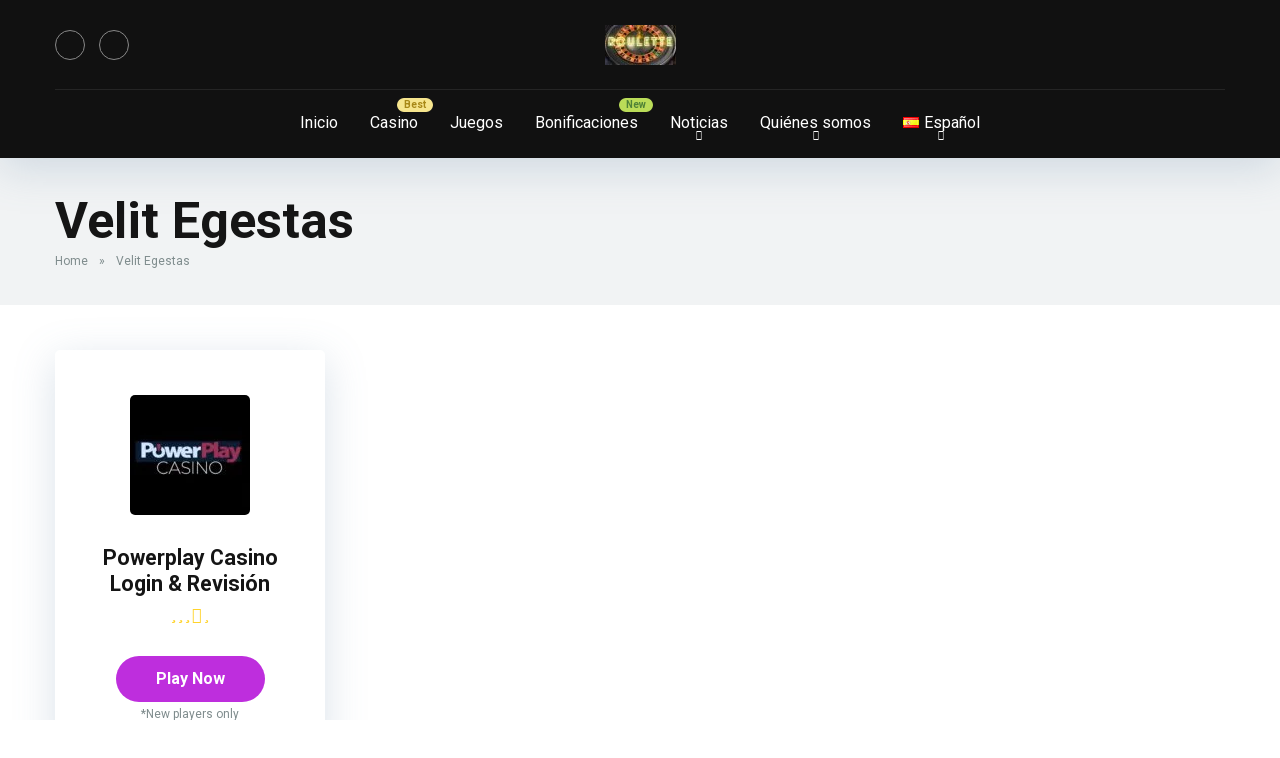

--- FILE ---
content_type: text/html; charset=UTF-8
request_url: https://roulette-roulette.net/es/software/velit-egestas
body_size: 23528
content:
                                                                                                                                                                                                                                                                                                                                                                                                                                                                                                                                                                                                                                                                                                                                                                                                                                                                                  <!DOCTYPE html>
<html lang="es-ES">
<head>
    <meta charset="UTF-8" />
    <meta http-equiv="X-UA-Compatible" content="IE=edge" />
    <meta name="viewport" id="viewport" content="width=device-width, initial-scale=1.0, maximum-scale=5.0, minimum-scale=1.0, user-scalable=yes" />
		<script type="text/javascript">function theChampLoadEvent(e){var t=window.onload;if(typeof window.onload!="function"){window.onload=e}else{window.onload=function(){t();e()}}}</script>
		<script type="text/javascript">var theChampDefaultLang = 'es_ES', theChampCloseIconPath = 'https://roulette-roulette.net/wp-content/plugins/super-socializer/images/close.png';</script>
		<script>var theChampSiteUrl = 'https://roulette-roulette.net', theChampVerified = 0, theChampEmailPopup = 0, heateorSsMoreSharePopupSearchText = 'Search';</script>
			<script> var theChampFBKey = '', theChampFBLang = 'en_US', theChampFbLikeMycred = 0, theChampSsga = 0, theChampCommentNotification = 0, theChampHeateorFcmRecentComments = 0, theChampFbIosLogin = 0; </script>
				<script> var theChampSharingAjaxUrl = 'https://roulette-roulette.net/wp-admin/admin-ajax.php', heateorSsFbMessengerAPI = 'https://www.facebook.com/dialog/send?app_id=595489497242932&display=popup&link=%encoded_post_url%&redirect_uri=%encoded_post_url%',heateorSsWhatsappShareAPI = 'web', heateorSsUrlCountFetched = [], heateorSsSharesText = 'Shares', heateorSsShareText = 'Share', theChampPluginIconPath = 'https://roulette-roulette.net/wp-content/plugins/super-socializer/images/logo.png', theChampSaveSharesLocally = 0, theChampHorizontalSharingCountEnable = 0, theChampVerticalSharingCountEnable = 0, theChampSharingOffset = -10, theChampCounterOffset = -10, theChampMobileStickySharingEnabled = 0, heateorSsCopyLinkMessage = "Link copied.";
		var heateorSsHorSharingShortUrl = "https://roulette-roulette.net/es/casino/powerplay-casino-login-revision";var heateorSsVerticalSharingShortUrl = "https://roulette-roulette.net/es/casino/powerplay-casino-login-revision";		</script>
			<style type="text/css">
						.the_champ_button_instagram span.the_champ_svg,a.the_champ_instagram span.the_champ_svg{background:radial-gradient(circle at 30% 107%,#fdf497 0,#fdf497 5%,#fd5949 45%,#d6249f 60%,#285aeb 90%)}
					.the_champ_horizontal_sharing .the_champ_svg,.heateor_ss_standard_follow_icons_container .the_champ_svg{
					color: #fff;
				border-width: 0px;
		border-style: solid;
		border-color: transparent;
	}
		.the_champ_horizontal_sharing .theChampTCBackground{
		color:#666;
	}
		.the_champ_horizontal_sharing span.the_champ_svg:hover,.heateor_ss_standard_follow_icons_container span.the_champ_svg:hover{
				border-color: transparent;
	}
		.the_champ_vertical_sharing span.the_champ_svg,.heateor_ss_floating_follow_icons_container span.the_champ_svg{
					color: #fff;
				border-width: 0px;
		border-style: solid;
		border-color: transparent;
	}
		.the_champ_vertical_sharing .theChampTCBackground{
		color:#666;
	}
		.the_champ_vertical_sharing span.the_champ_svg:hover,.heateor_ss_floating_follow_icons_container span.the_champ_svg:hover{
						border-color: transparent;
		}
	@media screen and (max-width:783px){.the_champ_vertical_sharing{display:none!important}}</style>
	<meta name='robots' content='index, follow, max-image-preview:large, max-snippet:-1, max-video-preview:-1' />
<link rel="alternate" href="https://roulette-roulette.net/fr/software/velit-egestas" hreflang="fr" />
<link rel="alternate" href="https://roulette-roulette.net/pt/software/velit-egestas" hreflang="pt" />
<link rel="alternate" href="https://roulette-roulette.net/de/software/velit-egestas" hreflang="de" />
<link rel="alternate" href="https://roulette-roulette.net/es/software/velit-egestas" hreflang="es" />
<link rel="alternate" href="https://roulette-roulette.net/pl/software/velit-egestas" hreflang="pl" />

	<!-- This site is optimized with the Yoast SEO plugin v23.2 - https://yoast.com/wordpress/plugins/seo/ -->
	<title>Velit Egestas Archives - Casinos Sites Review</title>
	<link rel="canonical" href="https://roulette-roulette.net/es/software/velit-egestas" />
	<meta property="og:locale" content="es_ES" />
	<meta property="og:locale:alternate" content="fr_FR" />
	<meta property="og:locale:alternate" content="pt_BR" />
	<meta property="og:locale:alternate" content="de_DE" />
	<meta property="og:locale:alternate" content="pl_PL" />
	<meta property="og:type" content="article" />
	<meta property="og:title" content="Velit Egestas Archives - Casinos Sites Review" />
	<meta property="og:description" content="Sed sed sem nec ipsum feugiat posuere quis ut sem. Curabitur tempor, nisl ac egestas fermentum, urna nulla placerat velit, a bibendum lorem sapien at enim. Vivamus fringilla sollicitudin urna quis maximus. Quisque quis rhoncus est, vitae euismod metus. Suspendisse potenti. Class aptent taciti sociosqu ad litora torquent per conubia nostra, per inceptos himenaeos. Cras scelerisque turpis et nibh cursus porttitor. Aliquam gravida elit erat, et hendrerit sapien sodales porta. Proin vel imperdiet felis. Curabitur at molestie mauris. Sed augue mauris, accumsan nec feugiat tempor, volutpat id dui. Aenean commodo elit erat, aliquet rhoncus orci ultricies quis. Proin congue pharetra lorem, eu volutpat arcu iaculis vitae. Proin maximus leo sed risus interdum, a varius ligula pharetra. Fusce sollicitudin, risus nec porta ultrices, est elit ultrices massa, eget dictum augue lectus non tortor. Nulla nec ex eget velit egestas cursus at in est. Aenean feugiat fringilla scelerisque. Quisque porttitor vel metus at porta. Morbi at risus sit amet dolor vulputate volutpat vel quis elit. Cras sed eros felis. Mauris et vulputate nulla." />
	<meta property="og:url" content="https://roulette-roulette.net/es/software/velit-egestas" />
	<meta property="og:site_name" content="Casinos Sites Review" />
	<meta property="og:image" content="https://roulette-roulette.net/wp-content/uploads/2022/11/1.jpg" />
	<meta property="og:image:width" content="1080" />
	<meta property="og:image:height" content="1080" />
	<meta property="og:image:type" content="image/jpeg" />
	<meta name="twitter:card" content="summary_large_image" />
	<script type="application/ld+json" class="yoast-schema-graph">{"@context":"https://schema.org","@graph":[{"@type":"CollectionPage","@id":"https://roulette-roulette.net/es/software/velit-egestas","url":"https://roulette-roulette.net/es/software/velit-egestas","name":"Velit Egestas Archives - Casinos Sites Review","isPartOf":{"@id":"https://roulette-roulette.net/es/top-10-casino-ruleta-en-linea-por-dinero-real-en-canada/#website"},"primaryImageOfPage":{"@id":"https://roulette-roulette.net/es/software/velit-egestas#primaryimage"},"image":{"@id":"https://roulette-roulette.net/es/software/velit-egestas#primaryimage"},"thumbnailUrl":"https://roulette-roulette.net/wp-content/uploads/2022/11/photo_2023-12-19_20-10-05.jpg","breadcrumb":{"@id":"https://roulette-roulette.net/es/software/velit-egestas#breadcrumb"},"inLanguage":"es"},{"@type":"ImageObject","inLanguage":"es","@id":"https://roulette-roulette.net/es/software/velit-egestas#primaryimage","url":"https://roulette-roulette.net/wp-content/uploads/2022/11/photo_2023-12-19_20-10-05.jpg","contentUrl":"https://roulette-roulette.net/wp-content/uploads/2022/11/photo_2023-12-19_20-10-05.jpg","width":600,"height":600,"caption":"PowerPlay Review"},{"@type":"BreadcrumbList","@id":"https://roulette-roulette.net/es/software/velit-egestas#breadcrumb","itemListElement":[{"@type":"ListItem","position":1,"name":"Home","item":"https://roulette-roulette.net/es/top-10-casino-ruleta-en-linea-por-dinero-real-en-canada"},{"@type":"ListItem","position":2,"name":"Velit Egestas"}]},{"@type":"WebSite","@id":"https://roulette-roulette.net/es/top-10-casino-ruleta-en-linea-por-dinero-real-en-canada/#website","url":"https://roulette-roulette.net/es/top-10-casino-ruleta-en-linea-por-dinero-real-en-canada/","name":"Objective Online Casino Reviews: Our Tips","description":"Roulette-Roulette","publisher":{"@id":"https://roulette-roulette.net/es/top-10-casino-ruleta-en-linea-por-dinero-real-en-canada/#/schema/person/b784662dfcd4cba5f8bb528b733fc701"},"alternateName":"Your Trusted Guide to the World of Online Casinos: Our Reviews","potentialAction":[{"@type":"SearchAction","target":{"@type":"EntryPoint","urlTemplate":"https://roulette-roulette.net/es/top-10-casino-ruleta-en-linea-por-dinero-real-en-canada/?s={search_term_string}"},"query-input":"required name=search_term_string"}],"inLanguage":"es"},{"@type":["Person","Organization"],"@id":"https://roulette-roulette.net/es/top-10-casino-ruleta-en-linea-por-dinero-real-en-canada/#/schema/person/b784662dfcd4cba5f8bb528b733fc701","name":"Harry Keroux","image":{"@type":"ImageObject","inLanguage":"es","@id":"https://roulette-roulette.net/es/top-10-casino-ruleta-en-linea-por-dinero-real-en-canada/#/schema/person/image/","url":"https://roulette-roulette.net/wp-content/uploads/2023/10/Harry-Kerroux.jpeg","contentUrl":"https://roulette-roulette.net/wp-content/uploads/2023/10/Harry-Kerroux.jpeg","width":600,"height":600,"caption":"Harry Keroux"},"logo":{"@id":"https://roulette-roulette.net/es/top-10-casino-ruleta-en-linea-por-dinero-real-en-canada/#/schema/person/image/"},"sameAs":["http://roulette-roulette.net","https://www.linkedin.com/in/harry-keroux-a1a294291/"]}]}</script>
	<!-- / Yoast SEO plugin. -->


<link rel='dns-prefetch' href='//kit.fontawesome.com' />
<link rel='dns-prefetch' href='//fonts.googleapis.com' />
<link rel="alternate" type="application/rss+xml" title="Casinos Sites Review &raquo; Feed" href="https://roulette-roulette.net/es/feed" />
<link rel="alternate" type="application/rss+xml" title="Casinos Sites Review &raquo; Feed de los comentarios" href="https://roulette-roulette.net/es/comments/feed" />
<link rel="alternate" type="application/rss+xml" title="Casinos Sites Review &raquo; Velit Egestas Software Feed" href="https://roulette-roulette.net/es/software/velit-egestas/feed" />
<script type="text/javascript">
/* <![CDATA[ */
window._wpemojiSettings = {"baseUrl":"https:\/\/s.w.org\/images\/core\/emoji\/15.0.3\/72x72\/","ext":".png","svgUrl":"https:\/\/s.w.org\/images\/core\/emoji\/15.0.3\/svg\/","svgExt":".svg","source":{"concatemoji":"https:\/\/roulette-roulette.net\/wp-includes\/js\/wp-emoji-release.min.js?ver=6.5.7"}};
/*! This file is auto-generated */
!function(i,n){var o,s,e;function c(e){try{var t={supportTests:e,timestamp:(new Date).valueOf()};sessionStorage.setItem(o,JSON.stringify(t))}catch(e){}}function p(e,t,n){e.clearRect(0,0,e.canvas.width,e.canvas.height),e.fillText(t,0,0);var t=new Uint32Array(e.getImageData(0,0,e.canvas.width,e.canvas.height).data),r=(e.clearRect(0,0,e.canvas.width,e.canvas.height),e.fillText(n,0,0),new Uint32Array(e.getImageData(0,0,e.canvas.width,e.canvas.height).data));return t.every(function(e,t){return e===r[t]})}function u(e,t,n){switch(t){case"flag":return n(e,"\ud83c\udff3\ufe0f\u200d\u26a7\ufe0f","\ud83c\udff3\ufe0f\u200b\u26a7\ufe0f")?!1:!n(e,"\ud83c\uddfa\ud83c\uddf3","\ud83c\uddfa\u200b\ud83c\uddf3")&&!n(e,"\ud83c\udff4\udb40\udc67\udb40\udc62\udb40\udc65\udb40\udc6e\udb40\udc67\udb40\udc7f","\ud83c\udff4\u200b\udb40\udc67\u200b\udb40\udc62\u200b\udb40\udc65\u200b\udb40\udc6e\u200b\udb40\udc67\u200b\udb40\udc7f");case"emoji":return!n(e,"\ud83d\udc26\u200d\u2b1b","\ud83d\udc26\u200b\u2b1b")}return!1}function f(e,t,n){var r="undefined"!=typeof WorkerGlobalScope&&self instanceof WorkerGlobalScope?new OffscreenCanvas(300,150):i.createElement("canvas"),a=r.getContext("2d",{willReadFrequently:!0}),o=(a.textBaseline="top",a.font="600 32px Arial",{});return e.forEach(function(e){o[e]=t(a,e,n)}),o}function t(e){var t=i.createElement("script");t.src=e,t.defer=!0,i.head.appendChild(t)}"undefined"!=typeof Promise&&(o="wpEmojiSettingsSupports",s=["flag","emoji"],n.supports={everything:!0,everythingExceptFlag:!0},e=new Promise(function(e){i.addEventListener("DOMContentLoaded",e,{once:!0})}),new Promise(function(t){var n=function(){try{var e=JSON.parse(sessionStorage.getItem(o));if("object"==typeof e&&"number"==typeof e.timestamp&&(new Date).valueOf()<e.timestamp+604800&&"object"==typeof e.supportTests)return e.supportTests}catch(e){}return null}();if(!n){if("undefined"!=typeof Worker&&"undefined"!=typeof OffscreenCanvas&&"undefined"!=typeof URL&&URL.createObjectURL&&"undefined"!=typeof Blob)try{var e="postMessage("+f.toString()+"("+[JSON.stringify(s),u.toString(),p.toString()].join(",")+"));",r=new Blob([e],{type:"text/javascript"}),a=new Worker(URL.createObjectURL(r),{name:"wpTestEmojiSupports"});return void(a.onmessage=function(e){c(n=e.data),a.terminate(),t(n)})}catch(e){}c(n=f(s,u,p))}t(n)}).then(function(e){for(var t in e)n.supports[t]=e[t],n.supports.everything=n.supports.everything&&n.supports[t],"flag"!==t&&(n.supports.everythingExceptFlag=n.supports.everythingExceptFlag&&n.supports[t]);n.supports.everythingExceptFlag=n.supports.everythingExceptFlag&&!n.supports.flag,n.DOMReady=!1,n.readyCallback=function(){n.DOMReady=!0}}).then(function(){return e}).then(function(){var e;n.supports.everything||(n.readyCallback(),(e=n.source||{}).concatemoji?t(e.concatemoji):e.wpemoji&&e.twemoji&&(t(e.twemoji),t(e.wpemoji)))}))}((window,document),window._wpemojiSettings);
/* ]]> */
</script>

<style id='wp-emoji-styles-inline-css' type='text/css'>

	img.wp-smiley, img.emoji {
		display: inline !important;
		border: none !important;
		box-shadow: none !important;
		height: 1em !important;
		width: 1em !important;
		margin: 0 0.07em !important;
		vertical-align: -0.1em !important;
		background: none !important;
		padding: 0 !important;
	}
</style>
<link rel='stylesheet' id='wp-block-library-css' href='https://roulette-roulette.net/wp-includes/css/dist/block-library/style.min.css?ver=6.5.7' type='text/css' media='all' />
<style id='classic-theme-styles-inline-css' type='text/css'>
/*! This file is auto-generated */
.wp-block-button__link{color:#fff;background-color:#32373c;border-radius:9999px;box-shadow:none;text-decoration:none;padding:calc(.667em + 2px) calc(1.333em + 2px);font-size:1.125em}.wp-block-file__button{background:#32373c;color:#fff;text-decoration:none}
</style>
<style id='global-styles-inline-css' type='text/css'>
body{--wp--preset--color--black: #000000;--wp--preset--color--cyan-bluish-gray: #abb8c3;--wp--preset--color--white: #ffffff;--wp--preset--color--pale-pink: #f78da7;--wp--preset--color--vivid-red: #cf2e2e;--wp--preset--color--luminous-vivid-orange: #ff6900;--wp--preset--color--luminous-vivid-amber: #fcb900;--wp--preset--color--light-green-cyan: #7bdcb5;--wp--preset--color--vivid-green-cyan: #00d084;--wp--preset--color--pale-cyan-blue: #8ed1fc;--wp--preset--color--vivid-cyan-blue: #0693e3;--wp--preset--color--vivid-purple: #9b51e0;--wp--preset--color--mercury-main: #be2edd;--wp--preset--color--mercury-second: #ff2453;--wp--preset--color--mercury-white: #fff;--wp--preset--color--mercury-gray: #263238;--wp--preset--color--mercury-emerald: #2edd6c;--wp--preset--color--mercury-alizarin: #e74c3c;--wp--preset--color--mercury-wisteria: #8e44ad;--wp--preset--color--mercury-peter-river: #3498db;--wp--preset--color--mercury-clouds: #ecf0f1;--wp--preset--gradient--vivid-cyan-blue-to-vivid-purple: linear-gradient(135deg,rgba(6,147,227,1) 0%,rgb(155,81,224) 100%);--wp--preset--gradient--light-green-cyan-to-vivid-green-cyan: linear-gradient(135deg,rgb(122,220,180) 0%,rgb(0,208,130) 100%);--wp--preset--gradient--luminous-vivid-amber-to-luminous-vivid-orange: linear-gradient(135deg,rgba(252,185,0,1) 0%,rgba(255,105,0,1) 100%);--wp--preset--gradient--luminous-vivid-orange-to-vivid-red: linear-gradient(135deg,rgba(255,105,0,1) 0%,rgb(207,46,46) 100%);--wp--preset--gradient--very-light-gray-to-cyan-bluish-gray: linear-gradient(135deg,rgb(238,238,238) 0%,rgb(169,184,195) 100%);--wp--preset--gradient--cool-to-warm-spectrum: linear-gradient(135deg,rgb(74,234,220) 0%,rgb(151,120,209) 20%,rgb(207,42,186) 40%,rgb(238,44,130) 60%,rgb(251,105,98) 80%,rgb(254,248,76) 100%);--wp--preset--gradient--blush-light-purple: linear-gradient(135deg,rgb(255,206,236) 0%,rgb(152,150,240) 100%);--wp--preset--gradient--blush-bordeaux: linear-gradient(135deg,rgb(254,205,165) 0%,rgb(254,45,45) 50%,rgb(107,0,62) 100%);--wp--preset--gradient--luminous-dusk: linear-gradient(135deg,rgb(255,203,112) 0%,rgb(199,81,192) 50%,rgb(65,88,208) 100%);--wp--preset--gradient--pale-ocean: linear-gradient(135deg,rgb(255,245,203) 0%,rgb(182,227,212) 50%,rgb(51,167,181) 100%);--wp--preset--gradient--electric-grass: linear-gradient(135deg,rgb(202,248,128) 0%,rgb(113,206,126) 100%);--wp--preset--gradient--midnight: linear-gradient(135deg,rgb(2,3,129) 0%,rgb(40,116,252) 100%);--wp--preset--font-size--small: 13px;--wp--preset--font-size--medium: 20px;--wp--preset--font-size--large: 36px;--wp--preset--font-size--x-large: 42px;--wp--preset--spacing--20: 0.44rem;--wp--preset--spacing--30: 0.67rem;--wp--preset--spacing--40: 1rem;--wp--preset--spacing--50: 1.5rem;--wp--preset--spacing--60: 2.25rem;--wp--preset--spacing--70: 3.38rem;--wp--preset--spacing--80: 5.06rem;--wp--preset--shadow--natural: 6px 6px 9px rgba(0, 0, 0, 0.2);--wp--preset--shadow--deep: 12px 12px 50px rgba(0, 0, 0, 0.4);--wp--preset--shadow--sharp: 6px 6px 0px rgba(0, 0, 0, 0.2);--wp--preset--shadow--outlined: 6px 6px 0px -3px rgba(255, 255, 255, 1), 6px 6px rgba(0, 0, 0, 1);--wp--preset--shadow--crisp: 6px 6px 0px rgba(0, 0, 0, 1);}:where(.is-layout-flex){gap: 0.5em;}:where(.is-layout-grid){gap: 0.5em;}body .is-layout-flex{display: flex;}body .is-layout-flex{flex-wrap: wrap;align-items: center;}body .is-layout-flex > *{margin: 0;}body .is-layout-grid{display: grid;}body .is-layout-grid > *{margin: 0;}:where(.wp-block-columns.is-layout-flex){gap: 2em;}:where(.wp-block-columns.is-layout-grid){gap: 2em;}:where(.wp-block-post-template.is-layout-flex){gap: 1.25em;}:where(.wp-block-post-template.is-layout-grid){gap: 1.25em;}.has-black-color{color: var(--wp--preset--color--black) !important;}.has-cyan-bluish-gray-color{color: var(--wp--preset--color--cyan-bluish-gray) !important;}.has-white-color{color: var(--wp--preset--color--white) !important;}.has-pale-pink-color{color: var(--wp--preset--color--pale-pink) !important;}.has-vivid-red-color{color: var(--wp--preset--color--vivid-red) !important;}.has-luminous-vivid-orange-color{color: var(--wp--preset--color--luminous-vivid-orange) !important;}.has-luminous-vivid-amber-color{color: var(--wp--preset--color--luminous-vivid-amber) !important;}.has-light-green-cyan-color{color: var(--wp--preset--color--light-green-cyan) !important;}.has-vivid-green-cyan-color{color: var(--wp--preset--color--vivid-green-cyan) !important;}.has-pale-cyan-blue-color{color: var(--wp--preset--color--pale-cyan-blue) !important;}.has-vivid-cyan-blue-color{color: var(--wp--preset--color--vivid-cyan-blue) !important;}.has-vivid-purple-color{color: var(--wp--preset--color--vivid-purple) !important;}.has-black-background-color{background-color: var(--wp--preset--color--black) !important;}.has-cyan-bluish-gray-background-color{background-color: var(--wp--preset--color--cyan-bluish-gray) !important;}.has-white-background-color{background-color: var(--wp--preset--color--white) !important;}.has-pale-pink-background-color{background-color: var(--wp--preset--color--pale-pink) !important;}.has-vivid-red-background-color{background-color: var(--wp--preset--color--vivid-red) !important;}.has-luminous-vivid-orange-background-color{background-color: var(--wp--preset--color--luminous-vivid-orange) !important;}.has-luminous-vivid-amber-background-color{background-color: var(--wp--preset--color--luminous-vivid-amber) !important;}.has-light-green-cyan-background-color{background-color: var(--wp--preset--color--light-green-cyan) !important;}.has-vivid-green-cyan-background-color{background-color: var(--wp--preset--color--vivid-green-cyan) !important;}.has-pale-cyan-blue-background-color{background-color: var(--wp--preset--color--pale-cyan-blue) !important;}.has-vivid-cyan-blue-background-color{background-color: var(--wp--preset--color--vivid-cyan-blue) !important;}.has-vivid-purple-background-color{background-color: var(--wp--preset--color--vivid-purple) !important;}.has-black-border-color{border-color: var(--wp--preset--color--black) !important;}.has-cyan-bluish-gray-border-color{border-color: var(--wp--preset--color--cyan-bluish-gray) !important;}.has-white-border-color{border-color: var(--wp--preset--color--white) !important;}.has-pale-pink-border-color{border-color: var(--wp--preset--color--pale-pink) !important;}.has-vivid-red-border-color{border-color: var(--wp--preset--color--vivid-red) !important;}.has-luminous-vivid-orange-border-color{border-color: var(--wp--preset--color--luminous-vivid-orange) !important;}.has-luminous-vivid-amber-border-color{border-color: var(--wp--preset--color--luminous-vivid-amber) !important;}.has-light-green-cyan-border-color{border-color: var(--wp--preset--color--light-green-cyan) !important;}.has-vivid-green-cyan-border-color{border-color: var(--wp--preset--color--vivid-green-cyan) !important;}.has-pale-cyan-blue-border-color{border-color: var(--wp--preset--color--pale-cyan-blue) !important;}.has-vivid-cyan-blue-border-color{border-color: var(--wp--preset--color--vivid-cyan-blue) !important;}.has-vivid-purple-border-color{border-color: var(--wp--preset--color--vivid-purple) !important;}.has-vivid-cyan-blue-to-vivid-purple-gradient-background{background: var(--wp--preset--gradient--vivid-cyan-blue-to-vivid-purple) !important;}.has-light-green-cyan-to-vivid-green-cyan-gradient-background{background: var(--wp--preset--gradient--light-green-cyan-to-vivid-green-cyan) !important;}.has-luminous-vivid-amber-to-luminous-vivid-orange-gradient-background{background: var(--wp--preset--gradient--luminous-vivid-amber-to-luminous-vivid-orange) !important;}.has-luminous-vivid-orange-to-vivid-red-gradient-background{background: var(--wp--preset--gradient--luminous-vivid-orange-to-vivid-red) !important;}.has-very-light-gray-to-cyan-bluish-gray-gradient-background{background: var(--wp--preset--gradient--very-light-gray-to-cyan-bluish-gray) !important;}.has-cool-to-warm-spectrum-gradient-background{background: var(--wp--preset--gradient--cool-to-warm-spectrum) !important;}.has-blush-light-purple-gradient-background{background: var(--wp--preset--gradient--blush-light-purple) !important;}.has-blush-bordeaux-gradient-background{background: var(--wp--preset--gradient--blush-bordeaux) !important;}.has-luminous-dusk-gradient-background{background: var(--wp--preset--gradient--luminous-dusk) !important;}.has-pale-ocean-gradient-background{background: var(--wp--preset--gradient--pale-ocean) !important;}.has-electric-grass-gradient-background{background: var(--wp--preset--gradient--electric-grass) !important;}.has-midnight-gradient-background{background: var(--wp--preset--gradient--midnight) !important;}.has-small-font-size{font-size: var(--wp--preset--font-size--small) !important;}.has-medium-font-size{font-size: var(--wp--preset--font-size--medium) !important;}.has-large-font-size{font-size: var(--wp--preset--font-size--large) !important;}.has-x-large-font-size{font-size: var(--wp--preset--font-size--x-large) !important;}
.wp-block-navigation a:where(:not(.wp-element-button)){color: inherit;}
:where(.wp-block-post-template.is-layout-flex){gap: 1.25em;}:where(.wp-block-post-template.is-layout-grid){gap: 1.25em;}
:where(.wp-block-columns.is-layout-flex){gap: 2em;}:where(.wp-block-columns.is-layout-grid){gap: 2em;}
.wp-block-pullquote{font-size: 1.5em;line-height: 1.6;}
</style>
<link rel='stylesheet' id='aces-style-css' href='https://roulette-roulette.net/wp-content/plugins/aces/css/aces-style.css?ver=3.0.2' type='text/css' media='all' />
<link rel='stylesheet' id='aces-media-css' href='https://roulette-roulette.net/wp-content/plugins/aces/css/aces-media.css?ver=3.0.2' type='text/css' media='all' />
<link rel='stylesheet' id='slotsl-css-css' href='https://roulette-roulette.net/wp-content/plugins/slotslaunch-wp/public/css/slotslaunch-public.css?ver=1.2' type='text/css' media='all' />
<link rel='stylesheet' id='mercury-googlefonts-css' href='//fonts.googleapis.com/css2?family=Roboto:wght@300;400;700;900&#038;display=swap' type='text/css' media='all' />
<link rel='stylesheet' id='owl-carousel-css' href='https://roulette-roulette.net/wp-content/themes/mercury/css/owl.carousel.min.css?ver=2.3.4' type='text/css' media='all' />
<link rel='stylesheet' id='owl-carousel-animate-css' href='https://roulette-roulette.net/wp-content/themes/mercury/css/animate.css?ver=2.3.4' type='text/css' media='all' />
<link rel='stylesheet' id='mercury-style-css' href='https://roulette-roulette.net/wp-content/themes/mercury-child/style.css?ver=3.9.6' type='text/css' media='all' />
<style id='mercury-style-inline-css' type='text/css'>


/* Main Color */

.has-mercury-main-color,
.home-page .textwidget a:hover,
.space-header-2-top-soc a:hover,
.space-header-menu ul.main-menu li a:hover,
.space-header-menu ul.main-menu li:hover a,
.space-header-2-nav ul.main-menu li a:hover,
.space-header-2-nav ul.main-menu li:hover a,
.space-page-content a:hover,
.space-pros-cons ul li a:hover,
.space-pros-cons ol li a:hover,
.space-companies-2-archive-item-desc a:hover,
.space-organizations-3-archive-item-terms-ins a:hover,
.space-organizations-7-archive-item-terms a:hover,
.space-organizations-8-archive-item-terms a:hover,
.space-comments-form-box p.comment-notes span.required,
form.comment-form p.comment-notes span.required {
	color: #be2edd;
}

input[type="submit"],
.has-mercury-main-background-color,
.space-block-title span:after,
.space-widget-title span:after,
.space-companies-archive-item-button a,
.space-companies-sidebar-item-button a,
.space-organizations-3-archive-item-count,
.space-organizations-3-archive-item-count-2,
.space-units-archive-item-button a,
.space-units-sidebar-item-button a,
.space-aces-single-offer-info-button-ins a,
.space-offers-archive-item-button a,
.home-page .widget_mc4wp_form_widget .space-widget-title::after,
.space-content-section .widget_mc4wp_form_widget .space-widget-title::after {
	background-color: #be2edd;
}

.space-header-menu ul.main-menu li a:hover,
.space-header-menu ul.main-menu li:hover a,
.space-header-2-nav ul.main-menu li a:hover,
.space-header-2-nav ul.main-menu li:hover a {
	border-bottom: 2px solid #be2edd;
}
.space-header-2-top-soc a:hover {
	border: 1px solid #be2edd;
}
.space-companies-archive-item-button a:hover,
.space-units-archive-item-button a:hover,
.space-offers-archive-item-button a:hover,
.space-aces-single-offer-info-button-ins a:hover {
    box-shadow: 0px 8px 30px 0px rgba(190,46,221, 0.60) !important;
}

/* Second Color */

.has-mercury-second-color,
.space-page-content a,
.space-pros-cons ul li a,
.space-pros-cons ol li a,
.space-page-content ul li:before,
.home-page .textwidget ul li:before,
.space-widget ul li a:hover,
.space-page-content ul.space-mark li:before,
.home-page .textwidget a,
#recentcomments li a:hover,
#recentcomments li span.comment-author-link a:hover,
h3.comment-reply-title small a,
.space-shortcode-wrap .space-companies-sidebar-item-title p a,
.space-companies-sidebar-2-item-desc a,
.space-companies-sidebar-item-title p a,
.space-companies-archive-item-short-desc a,
.space-companies-2-archive-item-desc a,
.space-organizations-3-archive-item-terms-ins a,
.space-organizations-7-archive-item-terms a,
.space-organizations-8-archive-item-terms a,
.space-organization-content-info a,
.space-organization-style-2-calltoaction-text-ins a,
.space-organization-details-item-title span,
.space-organization-style-2-ratings-all-item-value i,
.space-organization-style-2-calltoaction-text-ins a,
.space-organization-content-short-desc a,
.space-organization-header-short-desc a,
.space-organization-content-rating-stars i,
.space-organization-content-rating-overall .star-rating .star,
.space-companies-archive-item-rating .star-rating .star,
.space-organization-content-logo-stars i,
.space-organization-content-logo-stars .star-rating .star,
.space-companies-2-archive-item-rating .star-rating .star,
.space-organizations-3-archive-item-rating-box .star-rating .star,
.space-organizations-4-archive-item-title .star-rating .star,
.space-companies-sidebar-2-item-rating .star-rating .star,
.space-comments-list-item-date a.comment-reply-link,
.space-categories-list-box ul li a,
.space-news-10-item-category a,
.small .space-news-11-item-category a,
#scrolltop,
.widget_mc4wp_form_widget .mc4wp-response a,
.space-header-height.dark .space-header-menu ul.main-menu li a:hover,
.space-header-height.dark .space-header-menu ul.main-menu li:hover a,
.space-header-2-height.dark .space-header-2-nav ul.main-menu li a:hover,
.space-header-2-height.dark .space-header-2-nav ul.main-menu li:hover a,
.space-header-2-height.dark .space-header-2-top-soc a:hover,
.space-organization-header-logo-rating i {
	color: #ff2453;
}

.space-title-box-category a,
.has-mercury-second-background-color,
.space-organization-details-item-links a:hover,
.space-news-2-small-item-img-category a,
.space-news-2-item-big-box-category span,
.space-block-title span:before,
.space-widget-title span:before,
.space-news-4-item.small-news-block .space-news-4-item-img-category a,
.space-news-4-item.big-news-block .space-news-4-item-top-category span,
.space-news-6-item-top-category span,
.space-news-7-item-category span,
.space-news-3-item-img-category a,
.space-news-8-item-title-category span,
.space-news-9-item-info-category span,
.space-archive-loop-item-img-category a,
.space-organizations-3-archive-item:first-child .space-organizations-3-archive-item-count,
.space-organizations-3-archive-item:first-child .space-organizations-3-archive-item-count-2,
.space-single-offer.space-dark-style .space-aces-single-offer-info-button-ins a,
.space-offers-archive-item.space-dark-style .space-offers-archive-item-button a,
nav.pagination a,
nav.comments-pagination a,
nav.pagination-post a span.page-number,
.widget_tag_cloud a,
.space-footer-top-age span.age-limit,
.space-footer-top-soc a:hover,
.home-page .widget_mc4wp_form_widget .mc4wp-form-fields .space-subscribe-filds button,
.space-content-section .widget_mc4wp_form_widget .mc4wp-form-fields .space-subscribe-filds button {
	background-color: #ff2453;
}

.space-footer-top-soc a:hover,
.space-header-2-height.dark .space-header-2-top-soc a:hover,
.space-categories-list-box ul li a {
	border: 1px solid #ff2453;
}

.space-header-height.dark .space-header-menu ul.main-menu li a:hover,
.space-header-height.dark .space-header-menu ul.main-menu li:hover a,
.space-header-2-height.dark .space-header-2-nav ul.main-menu li a:hover,
.space-header-2-height.dark .space-header-2-nav ul.main-menu li:hover a {
	border-bottom: 2px solid #ff2453;
}

.space-offers-archive-item.space-dark-style .space-offers-archive-item-button a:hover,
.space-single-offer.space-dark-style .space-aces-single-offer-info-button-ins a:hover {
    box-shadow: 0px 8px 30px 0px rgba(255,36,83, 0.60) !important;
}

.space-text-gradient {
	background: #be2edd;
	background: -webkit-linear-gradient(to right, #be2edd 0%, #ff2453 100%);
	background: -moz-linear-gradient(to right, #be2edd 0%, #ff2453 100%);
	background: linear-gradient(to right, #be2edd 0%, #ff2453 100%);
}

/* Stars Color */

.star,
.fa-star {
	color: #ffd32a!important;
}

.space-rating-star-background {
	background-color: #ffd32a;
}

/* Custom header layout colors */

/* --- Header #1 Style --- */

.space-header-height .space-header-wrap {
	background-color: #111111;
}
.space-header-height .space-header-top,
.space-header-height .space-header-logo-ins:after {
	background-color: #252525;
}
.space-header-height .space-header-top-soc a,
.space-header-height .space-header-top-menu ul li a {
	color: #888888;
}
.space-header-height .space-header-top-soc a:hover ,
.space-header-height .space-header-top-menu ul li a:hover {
	color: #ffffff;
}
.space-header-height .space-header-logo a {
	color: #ffffff;
}
.space-header-height .space-header-logo span {
	color: #888888;
}
.space-header-height .space-header-menu ul.main-menu li,
.space-header-height .space-header-menu ul.main-menu li a,
.space-header-height .space-header-search {
	color: #ffffff;
}
.space-header-height .space-mobile-menu-icon div {
	background-color: #ffffff;
}
.space-header-height .space-header-menu ul.main-menu li a:hover,
.space-header-height .space-header-menu ul.main-menu li:hover a {
	color: #ff2453;
	border-bottom: 2px solid #ff2453;
}

.space-header-height .space-header-menu ul.main-menu li ul.sub-menu {
	background-color: #ffffff;
}

.space-header-height .space-header-menu ul.main-menu li ul.sub-menu li.menu-item-has-children:after,
.space-header-height .space-header-menu ul.main-menu li ul.sub-menu li a {
	color: #34495e;
	border-bottom: 1px solid transparent;
}
.space-header-height .space-header-menu ul.main-menu li ul.sub-menu li a:hover {
	border-bottom: 1px solid transparent;
	color: #b2bec3;
	text-decoration: none;
}

/* --- Header #2 Style --- */

.space-header-2-height .space-header-2-wrap,
.space-header-2-height .space-header-2-wrap.fixed .space-header-2-nav {
	background-color: #111111;
}
.space-header-2-height .space-header-2-top-ins {
	border-bottom: 1px solid #252525;
}
.space-header-2-height .space-header-2-top-soc a,
.space-header-2-height .space-header-search {
	color: #888888;
}
.space-header-2-height .space-header-2-top-soc a {
	border: 1px solid #888888;
}
.space-header-2-height .space-mobile-menu-icon div {
	background-color: #888888;
}
.space-header-2-height .space-header-2-top-soc a:hover {
	color: #ffffff;
	border: 1px solid #ffffff;
}
.space-header-2-height .space-header-2-top-logo a {
	color: #ffffff;
}
.space-header-2-height .space-header-2-top-logo span {
	color: #888888;
}
.space-header-2-height .space-header-2-nav ul.main-menu li,
.space-header-2-height .space-header-2-nav ul.main-menu li a {
	color: #ffffff;
}
.space-header-2-height .space-header-2-nav ul.main-menu li a:hover,
.space-header-2-height .space-header-2-nav ul.main-menu li:hover a {
	color: #ff2453;
	border-bottom: 2px solid #ff2453;
}
.space-header-2-height .space-header-2-nav ul.main-menu li ul.sub-menu {
	background-color: #ffffff;
}
.space-header-2-height .space-header-2-nav ul.main-menu li ul.sub-menu li a,
.space-header-2-height .space-header-2-nav ul.main-menu li ul.sub-menu li.menu-item-has-children:after {
	color: #34495e;
	border-bottom: 1px solid transparent;
}
.space-header-2-height .space-header-2-nav ul.main-menu li ul.sub-menu li a:hover {
	border-bottom: 1px solid transparent;
	color: #b2bec3;
	text-decoration: none;
}

/* --- Mobile Menu Style --- */

.space-mobile-menu .space-mobile-menu-block {
	background-color: #111111;
}
.space-mobile-menu .space-mobile-menu-copy {
	border-top: 1px solid #252525;
}
.space-mobile-menu .space-mobile-menu-copy {
	color: #888888;
}
.space-mobile-menu .space-mobile-menu-copy a {
	color: #888888;
}
.space-mobile-menu .space-mobile-menu-copy a:hover {
	color: #ffffff;
}
.space-mobile-menu .space-mobile-menu-header a {
	color: #ffffff;
}
.space-mobile-menu .space-mobile-menu-header span {
	color: #888888;
}
.space-mobile-menu .space-mobile-menu-list ul li {
	color: #ffffff;
}
.space-mobile-menu .space-mobile-menu-list ul li a {
	color: #ffffff;
}
.space-mobile-menu .space-close-icon .to-right,
.space-mobile-menu .space-close-icon .to-left {
	background-color: #ffffff;
}

/* --- New - Label for the main menu items --- */

ul.main-menu > li.new > a:before,
.space-mobile-menu-list > ul > li.new:before {
	content: "New";
    color: #4f8237;
    background-color: #badc58;
}

/* --- Best - Label for the main menu items --- */

ul.main-menu > li.best > a:before,
.space-mobile-menu-list > ul > li.best:before {
	content: "Best";
    color: #a88817;
    background-color: #f6e58d;
}

/* --- Hot - Label for the main menu items --- */

ul.main-menu > li.hot > a:before,
.space-mobile-menu-list > ul > li.hot:before {
	content: "Hot";
    color: #a33632;
    background-color: #ff7979;
}

/* --- Top - Label for the main menu items --- */

ul.main-menu > li.top > a:before,
.space-mobile-menu-list > ul > li.top:before {
	content: "Top";
    color: #a33632;
    background-color: #ff7979;
}

/* --- Fair - Label for the main menu items --- */

ul.main-menu > li.fair > a:before,
.space-mobile-menu-list > ul > li.fair:before {
	content: "Fair";
    color: #7248b5;
    background-color: #b0aaff;
}

/* Play Now - The button color */

.space-organization-content-button a,
.space-unit-content-button a,
.space-organizations-3-archive-item-button-ins a,
.space-organizations-4-archive-item-button-two-ins a,
.space-shortcode-wrap .space-organizations-3-archive-item-button-ins a,
.space-shortcode-wrap .space-organizations-4-archive-item-button-two-ins a {
    color: #ffffff !important;
    background-color: #2ecc71 !important;
}

.space-organization-content-button a:hover,
.space-unit-content-button a:hover,
.space-organizations-3-archive-item-button-ins a:hover,
.space-organizations-4-archive-item-button-two-ins a:hover {
    box-shadow: 0px 0px 15px 0px rgba(46,204,113, 0.55) !important;
}

.space-organization-header-button a.space-style-2-button,
.space-organization-style-2-calltoaction-button-ins a.space-calltoaction-button,
.space-style-3-organization-header-button a.space-style-3-button,
.space-organizations-7-archive-item-button-two a,
.space-organizations-8-archive-item-button-two a,
.space-organization-float-bar-button-wrap a {
    color: #ffffff !important;
    background-color: #2ecc71 !important;
    box-shadow: 0px 5px 15px 0px rgba(46,204,113, 0.55) !important;
}
.space-organization-header-button a.space-style-2-button:hover,
.space-organization-style-2-calltoaction-button-ins a.space-calltoaction-button:hover,
.space-style-3-organization-header-button a.space-style-3-button:hover,
.space-organizations-7-archive-item-button-two a:hover,
.space-organizations-8-archive-item-button-two a:hover,
.space-organization-float-bar-button-wrap a:hover {
    box-shadow: 0px 5px 15px 0px rgba(46,204,113, 0) !important;
}

.space-organizations-5-archive-item-button1 a,
.space-organizations-6-archive-item-button1 a,
.space-units-2-archive-item-button1 a,
.space-units-3-archive-item-button1 a {
    color: #ffffff !important;
    background-color: #2ecc71 !important;
    box-shadow: 0px 10px 15px 0px rgba(46,204,113, 0.5) !important;
}
.space-organizations-5-archive-item-button1 a:hover,
.space-organizations-6-archive-item-button1 a:hover,
.space-units-2-archive-item-button1 a:hover,
.space-units-3-archive-item-button1 a:hover {
    box-shadow: 0px 10px 15px 0px rgba(46,204,113, 0) !important;
}

/* Read Review - The button color */

.space-organizations-3-archive-item-button-ins a:last-child,
.space-organizations-4-archive-item-button-one-ins a,
.space-shortcode-wrap .space-organizations-4-archive-item-button-one-ins a {
    color: #ffffff !important;
    background-color: #7f8c8d !important;
}

.space-organizations-3-archive-item-button-ins a:last-child:hover,
.space-organizations-4-archive-item-button-one-ins a:hover {
    box-shadow: 0px 0px 15px 0px rgba(127,140,141, 0.55) !important;
}
</style>
<link rel='stylesheet' id='mercury-media-css' href='https://roulette-roulette.net/wp-content/themes/mercury/css/media.css?ver=3.9.6' type='text/css' media='all' />
<link rel='stylesheet' id='the_champ_frontend_css-css' href='https://roulette-roulette.net/wp-content/plugins/super-socializer/css/front.css?ver=7.13.65' type='text/css' media='all' />
<script type="text/javascript" src="https://roulette-roulette.net/wp-includes/js/jquery/jquery.min.js?ver=3.7.1" id="jquery-core-js"></script>
<script type="text/javascript" src="https://roulette-roulette.net/wp-includes/js/jquery/jquery-migrate.min.js?ver=3.4.1" id="jquery-migrate-js"></script>
<link rel="https://api.w.org/" href="https://roulette-roulette.net/wp-json/" /><link rel="alternate" type="application/json" href="https://roulette-roulette.net/wp-json/wp/v2/software/506" /><link rel="EditURI" type="application/rsd+xml" title="RSD" href="https://roulette-roulette.net/xmlrpc.php?rsd" />
<meta name="theme-color" content="#252525" />
<meta name="msapplication-navbutton-color" content="#252525" /> 
<meta name="apple-mobile-web-app-status-bar-style" content="#252525" />
<link rel="icon" href="https://roulette-roulette.net/wp-content/uploads/2024/05/fav-32x32.png" sizes="32x32" />
<link rel="icon" href="https://roulette-roulette.net/wp-content/uploads/2024/05/fav-270x270.png" sizes="192x192" />
<link rel="apple-touch-icon" href="https://roulette-roulette.net/wp-content/uploads/2024/05/fav-270x270.png" />
<meta name="msapplication-TileImage" content="https://roulette-roulette.net/wp-content/uploads/2024/05/fav-270x270.png" />
</head>
<body ontouchstart class="archive tax-software term-velit-egestas term-506 wp-custom-logo">
<div class="space-box relative">

<!-- Header Start -->

<div class="space-header-2-height relative">
	<div class="space-header-2-wrap space-header-float relative">
		<div class="space-header-2-top relative">
			<div class="space-header-2-top-ins space-wrapper relative">
				<div class="space-header-2-top-soc box-25 relative">
					<div class="space-header-2-top-soc-ins relative">
						


<a href="https://www.youtube.com/channel/UCWoMBXSaOzjarobVR8sSTjg" title="YouTube" target="_blank"><i class="fab fa-youtube"></i></a>



<a href="https://www.instagram.com/roulette_roulette.net_" title="Instagram" target="_blank"><i class="fab fa-instagram"></i></a>




					</div>
					<div class="space-mobile-menu-icon absolute">
						<div></div>
						<div></div>
						<div></div>
					</div>
				</div>
				<div class="space-header-2-top-logo box-50 text-center relative">
					<div class="space-header-2-top-logo-ins relative">
						<a href="https://roulette-roulette.net/es/top-10-casino-ruleta-en-linea-por-dinero-real-en-canada" title="Casinos Sites Review"><img width="71" height="40" src="https://roulette-roulette.net/wp-content/uploads/2023/08/cropped-9005094c-94ad-44fe-81ab-33d4276168ff-71x40.jpg" class="attachment-mercury-custom-logo size-mercury-custom-logo" alt="Casinos Sites Review" decoding="async" srcset="https://roulette-roulette.net/wp-content/uploads/2023/08/cropped-9005094c-94ad-44fe-81ab-33d4276168ff-71x40.jpg 71w, https://roulette-roulette.net/wp-content/uploads/2023/08/cropped-9005094c-94ad-44fe-81ab-33d4276168ff-300x168.jpg 300w, https://roulette-roulette.net/wp-content/uploads/2023/08/cropped-9005094c-94ad-44fe-81ab-33d4276168ff-768x448.jpg 768w, https://roulette-roulette.net/wp-content/uploads/2023/08/cropped-9005094c-94ad-44fe-81ab-33d4276168ff-450x254.jpg 450w, https://roulette-roulette.net/wp-content/uploads/2023/08/cropped-9005094c-94ad-44fe-81ab-33d4276168ff-767x448.jpg 767w, https://roulette-roulette.net/wp-content/uploads/2023/08/cropped-9005094c-94ad-44fe-81ab-33d4276168ff-57x32.jpg 57w, https://roulette-roulette.net/wp-content/uploads/2023/08/cropped-9005094c-94ad-44fe-81ab-33d4276168ff-143x80.jpg 143w, https://roulette-roulette.net/wp-content/uploads/2023/08/cropped-9005094c-94ad-44fe-81ab-33d4276168ff-241x135.jpg 241w, https://roulette-roulette.net/wp-content/uploads/2023/08/cropped-9005094c-94ad-44fe-81ab-33d4276168ff.jpg 800w" sizes="(max-width: 71px) 100vw, 71px" /></a>					</div>
				</div>
				<div class="space-header-2-top-search box-25 text-right relative">
					<div class="space-header-search absolute">
						<i class="fas fa-search desktop-search-button"></i>
					</div>
				</div>
			</div>
		</div>
		<div class="space-header-2-nav relative">
			<div class="space-header-2-nav-ins space-wrapper relative">
				<ul id="menu-main-menu-spain" class="main-menu"><li id="menu-item-1101" class="menu-item menu-item-type-post_type menu-item-object-page menu-item-1101"><a href="https://roulette-roulette.net/es/home-es">Inicio</a></li>
<li id="menu-item-1056" class="best menu-item menu-item-type-post_type menu-item-object-page menu-item-1056"><a href="https://roulette-roulette.net/casinos">Casino</a></li>
<li id="menu-item-1057" class="menu-item menu-item-type-post_type menu-item-object-page menu-item-1057"><a href="https://roulette-roulette.net/games">Juegos</a></li>
<li id="menu-item-1058" class="new menu-item menu-item-type-post_type menu-item-object-page menu-item-1058"><a href="https://roulette-roulette.net/bonuses">Bonificaciones</a></li>
<li id="menu-item-1059" class="menu-item menu-item-type-post_type menu-item-object-page menu-item-has-children menu-item-1059"><a href="https://roulette-roulette.net/news">Noticias</a>
<ul class="sub-menu">
	<li id="menu-item-1060" class="menu-item menu-item-type-taxonomy menu-item-object-category menu-item-1060"><a href="https://roulette-roulette.net/category/betting-news">Noticias de apuestas</a></li>
	<li id="menu-item-1061" class="menu-item menu-item-type-taxonomy menu-item-object-category menu-item-1061"><a href="https://roulette-roulette.net/category/roulette">Ruleta</a></li>
	<li id="menu-item-1062" class="menu-item menu-item-type-taxonomy menu-item-object-category menu-item-1062"><a href="https://roulette-roulette.net/category/casino">Casino</a></li>
	<li id="menu-item-1063" class="menu-item menu-item-type-taxonomy menu-item-object-category menu-item-1063"><a href="https://roulette-roulette.net/category/gamble">Juegos de azar</a></li>
</ul>
</li>
<li id="menu-item-3326" class="menu-item menu-item-type-custom menu-item-object-custom menu-item-has-children menu-item-3326"><a href="#">Quiénes somos</a>
<ul class="sub-menu">
	<li id="menu-item-3325" class="menu-item menu-item-type-post_type menu-item-object-page menu-item-3325"><a href="https://roulette-roulette.net/es/about-us-es">Quiénes somos</a></li>
	<li id="menu-item-3324" class="menu-item menu-item-type-post_type menu-item-object-page menu-item-3324"><a href="https://roulette-roulette.net/es/authors-sp">Authors</a></li>
</ul>
</li>
<li id="menu-item-1064" class="pll-parent-menu-item menu-item menu-item-type-custom menu-item-object-custom current-menu-parent menu-item-has-children menu-item-1064"><a href="#pll_switcher"><img src="[data-uri]" alt="Español" width="16" height="11" style="width: 16px; height: 11px;" /><span style="margin-left:0.3em;">Español</span></a>
<ul class="sub-menu">
	<li id="menu-item-1064-fr" class="lang-item lang-item-348 lang-item-fr lang-item-first menu-item menu-item-type-custom menu-item-object-custom menu-item-1064-fr"><a href="https://roulette-roulette.net/fr/software/velit-egestas" hreflang="fr-FR" lang="fr-FR"><img src="[data-uri]" alt="Français" width="16" height="11" style="width: 16px; height: 11px;" /><span style="margin-left:0.3em;">Français</span></a></li>
	<li id="menu-item-1064-pt" class="lang-item lang-item-352 lang-item-pt menu-item menu-item-type-custom menu-item-object-custom menu-item-1064-pt"><a href="https://roulette-roulette.net/pt/software/velit-egestas" hreflang="pt-BR" lang="pt-BR"><img src="[data-uri]" alt="Português" width="16" height="11" style="width: 16px; height: 11px;" /><span style="margin-left:0.3em;">Português</span></a></li>
	<li id="menu-item-1064-de" class="lang-item lang-item-357 lang-item-de menu-item menu-item-type-custom menu-item-object-custom menu-item-1064-de"><a href="https://roulette-roulette.net/de/software/velit-egestas" hreflang="de-DE" lang="de-DE"><img src="[data-uri]" alt="Deutsch" width="16" height="11" style="width: 16px; height: 11px;" /><span style="margin-left:0.3em;">Deutsch</span></a></li>
	<li id="menu-item-1064-en" class="lang-item lang-item-112 lang-item-en no-translation menu-item menu-item-type-custom menu-item-object-custom menu-item-1064-en"><a href="https://roulette-roulette.net/" hreflang="en-US" lang="en-US"><img src="[data-uri]" alt="English" width="16" height="11" style="width: 16px; height: 11px;" /><span style="margin-left:0.3em;">English</span></a></li>
	<li id="menu-item-1064-es" class="lang-item lang-item-119 lang-item-es current-lang menu-item menu-item-type-custom menu-item-object-custom menu-item-1064-es"><a href="https://roulette-roulette.net/es/software/velit-egestas" hreflang="es-ES" lang="es-ES"><img src="[data-uri]" alt="Español" width="16" height="11" style="width: 16px; height: 11px;" /><span style="margin-left:0.3em;">Español</span></a></li>
	<li id="menu-item-1064-pl" class="lang-item lang-item-115 lang-item-pl menu-item menu-item-type-custom menu-item-object-custom menu-item-1064-pl"><a href="https://roulette-roulette.net/pl/software/velit-egestas" hreflang="pl-PL" lang="pl-PL"><img src="[data-uri]" alt="Polski" width="16" height="11" style="width: 16px; height: 11px;" /><span style="margin-left:0.3em;">Polski</span></a></li>
</ul>
</li>
</ul>			</div>
		</div>
	</div>
</div>
<div class="space-header-search-block fixed">
	<div class="space-header-search-block-ins absolute">
				<form role="search" method="get" class="space-default-search-form" action="https://roulette-roulette.net/es/">
			<input type="search" value="" name="s" placeholder="Enter keyword...">
		</form>	</div>
	<div class="space-close-icon desktop-search-close-button absolute">
		<div class="to-right absolute"></div>
		<div class="to-left absolute"></div>
	</div>
</div>

<!-- Header End -->
<!-- Title Box Start -->

<div class="space-archive-title-box box-100 relative">
	<div class="space-archive-title-box-ins space-page-wrapper relative">
		<div class="space-archive-title-box-h1 relative">
			<h1>Velit Egestas</h1>
			
			<!-- Breadcrumbs Start -->

				<div class="space-single-aces-breadcrumbs relative">
		<div class="space-breadcrumbs relative"><span><span><a href="https://roulette-roulette.net/es/top-10-casino-ruleta-en-linea-por-dinero-real-en-canada">Home</a></span> » <span class="breadcrumb_last" aria-current="page">Velit Egestas</span></span></div>	</div>

			<!-- Breadcrumbs End -->
		</div>
	</div>
</div>

<!-- Title Box End -->

<!-- Archive Section Start -->

<div class="space-archive-section box-100 relative space-organization-archive">
	<div class="space-archive-section-ins space-page-wrapper relative">
		<div class="space-organization-archive-ins box-100 relative">
			
			<div class="space-companies-archive-items box-100 relative">

				
<div class="space-companies-archive-item box-25 left relative">
	<div class="space-companies-archive-item-ins relative">
		<div class="space-companies-archive-item-wrap text-center relative">

						<div class="space-companies-archive-item-img relative">
				<a href="https://roulette-roulette.net/es/casino/powerplay-casino-login-revision" title="Powerplay Casino Login &#038; Revisión">
					<img width="120" height="120" src="https://roulette-roulette.net/wp-content/uploads/2022/11/photo_2023-12-19_20-10-05-120x120.jpg" class="attachment-mercury-120-120 size-mercury-120-120" alt="Powerplay Casino Login &#038; Revisión" decoding="async" srcset="https://roulette-roulette.net/wp-content/uploads/2022/11/photo_2023-12-19_20-10-05-120x120.jpg 120w, https://roulette-roulette.net/wp-content/uploads/2022/11/photo_2023-12-19_20-10-05-300x300.jpg 300w, https://roulette-roulette.net/wp-content/uploads/2022/11/photo_2023-12-19_20-10-05-150x150.jpg 150w, https://roulette-roulette.net/wp-content/uploads/2022/11/photo_2023-12-19_20-10-05-40x40.jpg 40w, https://roulette-roulette.net/wp-content/uploads/2022/11/photo_2023-12-19_20-10-05-50x50.jpg 50w, https://roulette-roulette.net/wp-content/uploads/2022/11/photo_2023-12-19_20-10-05-100x100.jpg 100w, https://roulette-roulette.net/wp-content/uploads/2022/11/photo_2023-12-19_20-10-05-135x135.jpg 135w, https://roulette-roulette.net/wp-content/uploads/2022/11/photo_2023-12-19_20-10-05-270x270.jpg 270w, https://roulette-roulette.net/wp-content/uploads/2022/11/photo_2023-12-19_20-10-05-450x450.jpg 450w, https://roulette-roulette.net/wp-content/uploads/2022/11/photo_2023-12-19_20-10-05-479x479.jpg 479w, https://roulette-roulette.net/wp-content/uploads/2022/11/photo_2023-12-19_20-10-05-570x570.jpg 570w, https://roulette-roulette.net/wp-content/uploads/2022/11/photo_2023-12-19_20-10-05-32x32.jpg 32w, https://roulette-roulette.net/wp-content/uploads/2022/11/photo_2023-12-19_20-10-05-80x80.jpg 80w, https://roulette-roulette.net/wp-content/uploads/2022/11/photo_2023-12-19_20-10-05.jpg 600w" sizes="(max-width: 120px) 100vw, 120px" />				</a>
			</div>
			
			<div class="space-companies-archive-item-title relative">
				<a href="https://roulette-roulette.net/es/casino/powerplay-casino-login-revision" title="Powerplay Casino Login &#038; Revisión">Powerplay Casino Login &#038; Revisión</a>
			</div>

							<div class="space-companies-archive-item-rating relative">
					<div class="star-rating"><div class="star star-full" aria-hidden="true"></div><div class="star star-full" aria-hidden="true"></div><div class="star star-full" aria-hidden="true"></div><div class="star star-half" aria-hidden="true"></div><div class="star star-empty" aria-hidden="true"></div></div>				</div>
			
			
			<div class="space-companies-archive-item-button relative">
				<a href="https://eastrk-dt.com/?a=233635&#038;c=322238&#038;co=291048&#038;mt=5" title="Play Now" target="_blank" rel="nofollow">Play Now</a>
			</div>

			
			
			<div class="space-organizations-archive-item-button-notice relative" style="margin-top: 5px;">
				<p>*New players only</p>			</div>

				
		</div>
	</div>
</div>
				<!-- Archive Navigation Start -->

				
				<!-- Archive Navigation End -->

				
			</div>
			<div class="space-taxonomy-description box-100 relative">

									<div class="space-page-content case-15 relative">
						<p>Sed sed sem nec ipsum feugiat posuere quis ut sem. Curabitur tempor, nisl ac egestas fermentum, urna nulla placerat velit, a bibendum lorem sapien at enim. Vivamus fringilla sollicitudin urna quis maximus. Quisque quis rhoncus est, vitae euismod metus. Suspendisse potenti. Class aptent taciti sociosqu ad litora torquent per conubia nostra, per inceptos himenaeos. Cras scelerisque turpis et nibh cursus porttitor. Aliquam gravida elit erat, et hendrerit sapien sodales porta. Proin vel imperdiet felis. Curabitur at molestie mauris. Sed augue mauris, accumsan nec feugiat tempor, volutpat id dui. Aenean commodo elit erat, aliquet rhoncus orci ultricies quis.</p>
<p>Proin congue pharetra lorem, eu volutpat arcu iaculis vitae. Proin maximus leo sed risus interdum, a varius ligula pharetra. Fusce sollicitudin, risus nec porta ultrices, est elit ultrices massa, eget dictum augue lectus non tortor. Nulla nec ex eget velit egestas cursus at in est. Aenean feugiat fringilla scelerisque. Quisque porttitor vel metus at porta. Morbi at risus sit amet dolor vulputate volutpat vel quis elit. Cras sed eros felis. Mauris et vulputate nulla.</p>
					</div>
				
			</div>
		</div>
	</div>
</div>

<!-- Archive Section End -->

<!-- Footer Start -->

<div class="space-footer box-100 relative">
		<div class="space-footer-top box-100 relative">
		<div class="space-footer-ins relative">
			<div class="space-footer-top-center box-100 relative">
				<div id="block-9" class="space-widget space-footer-area relative widget_block"><p>
	<div class="space-shortcode-wrap space-shortcode-2 relative">
		<div class="space-shortcode-wrap-ins relative">

						<div class="space-block-title relative">
				<span>Top Rated Casinos</span>
			</div>
			
			<div class="space-companies-2-archive-items box-100 relative">

				
				<div class="space-companies-2-archive-item box-25 relative">
					<div class="space-companies-2-archive-item-ins relative">
						<div class="space-companies-2-archive-item-img left relative">
															<a href="https://roulette-roulette.net/es/casino/resena-de-nine-casino" title="Reseña de Nine Casino">
									<img loading="lazy" decoding="async" width="100" height="100" src="https://roulette-roulette.net/wp-content/uploads/2023/09/Brown-NINE-Casino-100x100.jpeg" class="attachment-mercury-100-100 size-mercury-100-100" alt="Reseña de Nine Casino" srcset="https://roulette-roulette.net/wp-content/uploads/2023/09/Brown-NINE-Casino-100x100.jpeg 100w, https://roulette-roulette.net/wp-content/uploads/2023/09/Brown-NINE-Casino-300x300.jpeg 300w, https://roulette-roulette.net/wp-content/uploads/2023/09/Brown-NINE-Casino-150x150.jpeg 150w, https://roulette-roulette.net/wp-content/uploads/2023/09/Brown-NINE-Casino-40x40.jpeg 40w, https://roulette-roulette.net/wp-content/uploads/2023/09/Brown-NINE-Casino-50x50.jpeg 50w, https://roulette-roulette.net/wp-content/uploads/2023/09/Brown-NINE-Casino-120x120.jpeg 120w, https://roulette-roulette.net/wp-content/uploads/2023/09/Brown-NINE-Casino-135x135.jpeg 135w, https://roulette-roulette.net/wp-content/uploads/2023/09/Brown-NINE-Casino-270x270.jpeg 270w, https://roulette-roulette.net/wp-content/uploads/2023/09/Brown-NINE-Casino-450x450.jpeg 450w, https://roulette-roulette.net/wp-content/uploads/2023/09/Brown-NINE-Casino-479x479.jpeg 479w, https://roulette-roulette.net/wp-content/uploads/2023/09/Brown-NINE-Casino-570x570.jpeg 570w, https://roulette-roulette.net/wp-content/uploads/2023/09/Brown-NINE-Casino-32x32.jpeg 32w, https://roulette-roulette.net/wp-content/uploads/2023/09/Brown-NINE-Casino-80x80.jpeg 80w, https://roulette-roulette.net/wp-content/uploads/2023/09/Brown-NINE-Casino.jpeg 650w" sizes="(max-width: 100px) 100vw, 100px" />								</a>
													</div>
						<div class="space-companies-2-archive-item-title-box left relative">
							<div class="space-companies-2-archive-item-title-box-ins relative">
								<div class="space-companies-2-archive-item-title relative">
									<a href="https://roulette-roulette.net/es/casino/resena-de-nine-casino" title="Reseña de Nine Casino">Reseña de Nine Casino</a>
								</div>

																	<div class="space-companies-2-archive-item-rating relative">
										<div class="star-rating"><div class="star star-full" aria-hidden="true"></div><div class="star star-full" aria-hidden="true"></div><div class="star star-full" aria-hidden="true"></div><div class="star star-full" aria-hidden="true"></div><div class="star star-full" aria-hidden="true"></div></div>									</div>
								
															</div>
						</div>
					</div>
				</div>

				
				<div class="space-companies-2-archive-item box-25 relative">
					<div class="space-companies-2-archive-item-ins relative">
						<div class="space-companies-2-archive-item-img left relative">
															<a href="https://roulette-roulette.net/es/casino/resena-del-casino-win-vegas-plus" title="Reseña del Casino Win Vegas Plus">
									<img loading="lazy" decoding="async" width="100" height="100" src="https://roulette-roulette.net/wp-content/uploads/2024/01/photo_2024-01-13_14-37-39-100x100.jpg" class="attachment-mercury-100-100 size-mercury-100-100" alt="Reseña del Casino Win Vegas Plus" srcset="https://roulette-roulette.net/wp-content/uploads/2024/01/photo_2024-01-13_14-37-39-100x100.jpg 100w, https://roulette-roulette.net/wp-content/uploads/2024/01/photo_2024-01-13_14-37-39-300x300.jpg 300w, https://roulette-roulette.net/wp-content/uploads/2024/01/photo_2024-01-13_14-37-39-150x150.jpg 150w, https://roulette-roulette.net/wp-content/uploads/2024/01/photo_2024-01-13_14-37-39-40x40.jpg 40w, https://roulette-roulette.net/wp-content/uploads/2024/01/photo_2024-01-13_14-37-39-50x50.jpg 50w, https://roulette-roulette.net/wp-content/uploads/2024/01/photo_2024-01-13_14-37-39-120x120.jpg 120w, https://roulette-roulette.net/wp-content/uploads/2024/01/photo_2024-01-13_14-37-39-135x135.jpg 135w, https://roulette-roulette.net/wp-content/uploads/2024/01/photo_2024-01-13_14-37-39-270x270.jpg 270w, https://roulette-roulette.net/wp-content/uploads/2024/01/photo_2024-01-13_14-37-39-450x450.jpg 450w, https://roulette-roulette.net/wp-content/uploads/2024/01/photo_2024-01-13_14-37-39-479x479.jpg 479w, https://roulette-roulette.net/wp-content/uploads/2024/01/photo_2024-01-13_14-37-39-570x570.jpg 570w, https://roulette-roulette.net/wp-content/uploads/2024/01/photo_2024-01-13_14-37-39-32x32.jpg 32w, https://roulette-roulette.net/wp-content/uploads/2024/01/photo_2024-01-13_14-37-39-80x80.jpg 80w, https://roulette-roulette.net/wp-content/uploads/2024/01/photo_2024-01-13_14-37-39.jpg 650w" sizes="(max-width: 100px) 100vw, 100px" />								</a>
													</div>
						<div class="space-companies-2-archive-item-title-box left relative">
							<div class="space-companies-2-archive-item-title-box-ins relative">
								<div class="space-companies-2-archive-item-title relative">
									<a href="https://roulette-roulette.net/es/casino/resena-del-casino-win-vegas-plus" title="Reseña del Casino Win Vegas Plus">Reseña del Casino Win Vegas Plus</a>
								</div>

																	<div class="space-companies-2-archive-item-rating relative">
										<div class="star-rating"><div class="star star-full" aria-hidden="true"></div><div class="star star-full" aria-hidden="true"></div><div class="star star-full" aria-hidden="true"></div><div class="star star-full" aria-hidden="true"></div><div class="star star-full" aria-hidden="true"></div></div>									</div>
								
															</div>
						</div>
					</div>
				</div>

				
				<div class="space-companies-2-archive-item box-25 relative">
					<div class="space-companies-2-archive-item-ins relative">
						<div class="space-companies-2-archive-item-img left relative">
															<a href="https://roulette-roulette.net/es/casino/resena-de-windetta-online-casino" title="Reseña de Windetta Online Casino">
									<img loading="lazy" decoding="async" width="100" height="100" src="https://roulette-roulette.net/wp-content/uploads/2023/09/photo_2023-12-21_00-29-02-100x100.jpg" class="attachment-mercury-100-100 size-mercury-100-100" alt="Reseña de Windetta Online Casino" srcset="https://roulette-roulette.net/wp-content/uploads/2023/09/photo_2023-12-21_00-29-02-100x100.jpg 100w, https://roulette-roulette.net/wp-content/uploads/2023/09/photo_2023-12-21_00-29-02-300x300.jpg 300w, https://roulette-roulette.net/wp-content/uploads/2023/09/photo_2023-12-21_00-29-02-150x150.jpg 150w, https://roulette-roulette.net/wp-content/uploads/2023/09/photo_2023-12-21_00-29-02-40x40.jpg 40w, https://roulette-roulette.net/wp-content/uploads/2023/09/photo_2023-12-21_00-29-02-50x50.jpg 50w, https://roulette-roulette.net/wp-content/uploads/2023/09/photo_2023-12-21_00-29-02-120x120.jpg 120w, https://roulette-roulette.net/wp-content/uploads/2023/09/photo_2023-12-21_00-29-02-135x135.jpg 135w, https://roulette-roulette.net/wp-content/uploads/2023/09/photo_2023-12-21_00-29-02-270x270.jpg 270w, https://roulette-roulette.net/wp-content/uploads/2023/09/photo_2023-12-21_00-29-02-450x450.jpg 450w, https://roulette-roulette.net/wp-content/uploads/2023/09/photo_2023-12-21_00-29-02-479x479.jpg 479w, https://roulette-roulette.net/wp-content/uploads/2023/09/photo_2023-12-21_00-29-02-570x570.jpg 570w, https://roulette-roulette.net/wp-content/uploads/2023/09/photo_2023-12-21_00-29-02-32x32.jpg 32w, https://roulette-roulette.net/wp-content/uploads/2023/09/photo_2023-12-21_00-29-02-80x80.jpg 80w, https://roulette-roulette.net/wp-content/uploads/2023/09/photo_2023-12-21_00-29-02.jpg 600w" sizes="(max-width: 100px) 100vw, 100px" />								</a>
													</div>
						<div class="space-companies-2-archive-item-title-box left relative">
							<div class="space-companies-2-archive-item-title-box-ins relative">
								<div class="space-companies-2-archive-item-title relative">
									<a href="https://roulette-roulette.net/es/casino/resena-de-windetta-online-casino" title="Reseña de Windetta Online Casino">Reseña de Windetta Online Casino</a>
								</div>

																	<div class="space-companies-2-archive-item-rating relative">
										<div class="star-rating"><div class="star star-full" aria-hidden="true"></div><div class="star star-full" aria-hidden="true"></div><div class="star star-full" aria-hidden="true"></div><div class="star star-full" aria-hidden="true"></div><div class="star star-half" aria-hidden="true"></div></div>									</div>
								
															</div>
						</div>
					</div>
				</div>

				
				<div class="space-companies-2-archive-item box-25 relative">
					<div class="space-companies-2-archive-item-ins relative">
						<div class="space-companies-2-archive-item-img left relative">
															<a href="https://roulette-roulette.net/es/casino/resena-de-vegas-days-online-casino" title="MyBookie Online Casino Review">
									<img loading="lazy" decoding="async" width="100" height="100" src="https://roulette-roulette.net/wp-content/uploads/2023/09/photo_2023-12-23_01-02-30-100x100.jpg" class="attachment-mercury-100-100 size-mercury-100-100" alt="MyBookie Online Casino Review" srcset="https://roulette-roulette.net/wp-content/uploads/2023/09/photo_2023-12-23_01-02-30-100x100.jpg 100w, https://roulette-roulette.net/wp-content/uploads/2023/09/photo_2023-12-23_01-02-30-300x300.jpg 300w, https://roulette-roulette.net/wp-content/uploads/2023/09/photo_2023-12-23_01-02-30-150x150.jpg 150w, https://roulette-roulette.net/wp-content/uploads/2023/09/photo_2023-12-23_01-02-30-40x40.jpg 40w, https://roulette-roulette.net/wp-content/uploads/2023/09/photo_2023-12-23_01-02-30-50x50.jpg 50w, https://roulette-roulette.net/wp-content/uploads/2023/09/photo_2023-12-23_01-02-30-120x120.jpg 120w, https://roulette-roulette.net/wp-content/uploads/2023/09/photo_2023-12-23_01-02-30-135x135.jpg 135w, https://roulette-roulette.net/wp-content/uploads/2023/09/photo_2023-12-23_01-02-30-270x270.jpg 270w, https://roulette-roulette.net/wp-content/uploads/2023/09/photo_2023-12-23_01-02-30-450x450.jpg 450w, https://roulette-roulette.net/wp-content/uploads/2023/09/photo_2023-12-23_01-02-30-479x479.jpg 479w, https://roulette-roulette.net/wp-content/uploads/2023/09/photo_2023-12-23_01-02-30-570x570.jpg 570w, https://roulette-roulette.net/wp-content/uploads/2023/09/photo_2023-12-23_01-02-30-32x32.jpg 32w, https://roulette-roulette.net/wp-content/uploads/2023/09/photo_2023-12-23_01-02-30-80x80.jpg 80w, https://roulette-roulette.net/wp-content/uploads/2023/09/photo_2023-12-23_01-02-30.jpg 650w" sizes="(max-width: 100px) 100vw, 100px" />								</a>
													</div>
						<div class="space-companies-2-archive-item-title-box left relative">
							<div class="space-companies-2-archive-item-title-box-ins relative">
								<div class="space-companies-2-archive-item-title relative">
									<a href="https://roulette-roulette.net/es/casino/resena-de-vegas-days-online-casino" title="MyBookie Online Casino Review">MyBookie Online Casino Review</a>
								</div>

																	<div class="space-companies-2-archive-item-rating relative">
										<div class="star-rating"><div class="star star-full" aria-hidden="true"></div><div class="star star-full" aria-hidden="true"></div><div class="star star-full" aria-hidden="true"></div><div class="star star-full" aria-hidden="true"></div><div class="star star-empty" aria-hidden="true"></div></div>									</div>
								
															</div>
						</div>
					</div>
				</div>

				
				<div class="space-companies-2-archive-item box-25 relative">
					<div class="space-companies-2-archive-item-ins relative">
						<div class="space-companies-2-archive-item-img left relative">
															<a href="https://roulette-roulette.net/es/casino/powerplay-casino-login-revision" title="Powerplay Casino Login &#038; Revisión">
									<img loading="lazy" decoding="async" width="100" height="100" src="https://roulette-roulette.net/wp-content/uploads/2022/11/photo_2023-12-19_20-10-05-100x100.jpg" class="attachment-mercury-100-100 size-mercury-100-100" alt="Powerplay Casino Login &#038; Revisión" srcset="https://roulette-roulette.net/wp-content/uploads/2022/11/photo_2023-12-19_20-10-05-100x100.jpg 100w, https://roulette-roulette.net/wp-content/uploads/2022/11/photo_2023-12-19_20-10-05-300x300.jpg 300w, https://roulette-roulette.net/wp-content/uploads/2022/11/photo_2023-12-19_20-10-05-150x150.jpg 150w, https://roulette-roulette.net/wp-content/uploads/2022/11/photo_2023-12-19_20-10-05-40x40.jpg 40w, https://roulette-roulette.net/wp-content/uploads/2022/11/photo_2023-12-19_20-10-05-50x50.jpg 50w, https://roulette-roulette.net/wp-content/uploads/2022/11/photo_2023-12-19_20-10-05-120x120.jpg 120w, https://roulette-roulette.net/wp-content/uploads/2022/11/photo_2023-12-19_20-10-05-135x135.jpg 135w, https://roulette-roulette.net/wp-content/uploads/2022/11/photo_2023-12-19_20-10-05-270x270.jpg 270w, https://roulette-roulette.net/wp-content/uploads/2022/11/photo_2023-12-19_20-10-05-450x450.jpg 450w, https://roulette-roulette.net/wp-content/uploads/2022/11/photo_2023-12-19_20-10-05-479x479.jpg 479w, https://roulette-roulette.net/wp-content/uploads/2022/11/photo_2023-12-19_20-10-05-570x570.jpg 570w, https://roulette-roulette.net/wp-content/uploads/2022/11/photo_2023-12-19_20-10-05-32x32.jpg 32w, https://roulette-roulette.net/wp-content/uploads/2022/11/photo_2023-12-19_20-10-05-80x80.jpg 80w, https://roulette-roulette.net/wp-content/uploads/2022/11/photo_2023-12-19_20-10-05.jpg 600w" sizes="(max-width: 100px) 100vw, 100px" />								</a>
													</div>
						<div class="space-companies-2-archive-item-title-box left relative">
							<div class="space-companies-2-archive-item-title-box-ins relative">
								<div class="space-companies-2-archive-item-title relative">
									<a href="https://roulette-roulette.net/es/casino/powerplay-casino-login-revision" title="Powerplay Casino Login &#038; Revisión">Powerplay Casino Login &#038; Revisión</a>
								</div>

																	<div class="space-companies-2-archive-item-rating relative">
										<div class="star-rating"><div class="star star-full" aria-hidden="true"></div><div class="star star-full" aria-hidden="true"></div><div class="star star-full" aria-hidden="true"></div><div class="star star-half" aria-hidden="true"></div><div class="star star-empty" aria-hidden="true"></div></div>									</div>
								
															</div>
						</div>
					</div>
				</div>

				
			</div>
		
		</div>
	</div>

</p>
</div><div id="block-10" class="space-widget space-footer-area relative widget_block">
<hr class="wp-block-separator has-alpha-channel-opacity"/>
</div>			</div>
		</div>
	</div>
		<div class="space-footer-copy box-100 relative">
		<div class="space-footer-ins relative">
			<div class="space-footer-copy-left box-50 left relative">
				
			</div>
			<div class="space-footer-copy-menu box-50 left relative">
				<ul id="menu-footer-menuspain" class="space-footer-menu"><li id="menu-item-522" class="menu-item menu-item-type-post_type menu-item-object-page menu-item-522"><a href="https://roulette-roulette.net/pl/privacy-policy-2">Privacy Policy</a></li>
<li id="menu-item-523" class="menu-item menu-item-type-post_type menu-item-object-page menu-item-523"><a href="https://roulette-roulette.net/pl/terms-and-conditions">Terms and Conditions</a></li>
</ul>			</div>
		</div>
	</div>
</div>

<!-- Footer End -->

</div>

<!-- Mobile Menu Start -->

<div class="space-mobile-menu fixed">
	<div class="space-mobile-menu-block absolute" >
		<div class="space-mobile-menu-block-ins relative">
			<div class="space-mobile-menu-header relative text-center">
				<a href="https://roulette-roulette.net/es/top-10-casino-ruleta-en-linea-por-dinero-real-en-canada" title="Casinos Sites Review"><img width="71" height="40" src="https://roulette-roulette.net/wp-content/uploads/2023/08/cropped-9005094c-94ad-44fe-81ab-33d4276168ff-71x40.jpg" class="attachment-mercury-custom-logo size-mercury-custom-logo" alt="Casinos Sites Review" decoding="async" loading="lazy" srcset="https://roulette-roulette.net/wp-content/uploads/2023/08/cropped-9005094c-94ad-44fe-81ab-33d4276168ff-71x40.jpg 71w, https://roulette-roulette.net/wp-content/uploads/2023/08/cropped-9005094c-94ad-44fe-81ab-33d4276168ff-300x168.jpg 300w, https://roulette-roulette.net/wp-content/uploads/2023/08/cropped-9005094c-94ad-44fe-81ab-33d4276168ff-768x448.jpg 768w, https://roulette-roulette.net/wp-content/uploads/2023/08/cropped-9005094c-94ad-44fe-81ab-33d4276168ff-450x254.jpg 450w, https://roulette-roulette.net/wp-content/uploads/2023/08/cropped-9005094c-94ad-44fe-81ab-33d4276168ff-767x448.jpg 767w, https://roulette-roulette.net/wp-content/uploads/2023/08/cropped-9005094c-94ad-44fe-81ab-33d4276168ff-57x32.jpg 57w, https://roulette-roulette.net/wp-content/uploads/2023/08/cropped-9005094c-94ad-44fe-81ab-33d4276168ff-143x80.jpg 143w, https://roulette-roulette.net/wp-content/uploads/2023/08/cropped-9005094c-94ad-44fe-81ab-33d4276168ff-241x135.jpg 241w, https://roulette-roulette.net/wp-content/uploads/2023/08/cropped-9005094c-94ad-44fe-81ab-33d4276168ff.jpg 800w" sizes="(max-width: 71px) 100vw, 71px" /></a>		
			</div>
			<div class="space-mobile-menu-list relative">
				<ul id="menu-main-menu-spain-1" class="mobile-menu"><li class="menu-item menu-item-type-post_type menu-item-object-page menu-item-1101"><a href="https://roulette-roulette.net/es/home-es">Inicio</a></li>
<li class="best menu-item menu-item-type-post_type menu-item-object-page menu-item-1056"><a href="https://roulette-roulette.net/casinos">Casino</a></li>
<li class="menu-item menu-item-type-post_type menu-item-object-page menu-item-1057"><a href="https://roulette-roulette.net/games">Juegos</a></li>
<li class="new menu-item menu-item-type-post_type menu-item-object-page menu-item-1058"><a href="https://roulette-roulette.net/bonuses">Bonificaciones</a></li>
<li class="menu-item menu-item-type-post_type menu-item-object-page menu-item-has-children menu-item-1059"><a href="https://roulette-roulette.net/news">Noticias</a>
<ul class="sub-menu">
	<li class="menu-item menu-item-type-taxonomy menu-item-object-category menu-item-1060"><a href="https://roulette-roulette.net/category/betting-news">Noticias de apuestas</a></li>
	<li class="menu-item menu-item-type-taxonomy menu-item-object-category menu-item-1061"><a href="https://roulette-roulette.net/category/roulette">Ruleta</a></li>
	<li class="menu-item menu-item-type-taxonomy menu-item-object-category menu-item-1062"><a href="https://roulette-roulette.net/category/casino">Casino</a></li>
	<li class="menu-item menu-item-type-taxonomy menu-item-object-category menu-item-1063"><a href="https://roulette-roulette.net/category/gamble">Juegos de azar</a></li>
</ul>
</li>
<li class="menu-item menu-item-type-custom menu-item-object-custom menu-item-has-children menu-item-3326"><a href="#">Quiénes somos</a>
<ul class="sub-menu">
	<li class="menu-item menu-item-type-post_type menu-item-object-page menu-item-3325"><a href="https://roulette-roulette.net/es/about-us-es">Quiénes somos</a></li>
	<li class="menu-item menu-item-type-post_type menu-item-object-page menu-item-3324"><a href="https://roulette-roulette.net/es/authors-sp">Authors</a></li>
</ul>
</li>
<li class="pll-parent-menu-item menu-item menu-item-type-custom menu-item-object-custom current-menu-parent menu-item-has-children menu-item-1064"><a href="#pll_switcher"><img src="[data-uri]" alt="Español" width="16" height="11" style="width: 16px; height: 11px;" /><span style="margin-left:0.3em;">Español</span></a>
<ul class="sub-menu">
	<li class="lang-item lang-item-348 lang-item-fr lang-item-first menu-item menu-item-type-custom menu-item-object-custom menu-item-1064-fr"><a href="https://roulette-roulette.net/fr/software/velit-egestas" hreflang="fr-FR" lang="fr-FR"><img src="[data-uri]" alt="Français" width="16" height="11" style="width: 16px; height: 11px;" /><span style="margin-left:0.3em;">Français</span></a></li>
	<li class="lang-item lang-item-352 lang-item-pt menu-item menu-item-type-custom menu-item-object-custom menu-item-1064-pt"><a href="https://roulette-roulette.net/pt/software/velit-egestas" hreflang="pt-BR" lang="pt-BR"><img src="[data-uri]" alt="Português" width="16" height="11" style="width: 16px; height: 11px;" /><span style="margin-left:0.3em;">Português</span></a></li>
	<li class="lang-item lang-item-357 lang-item-de menu-item menu-item-type-custom menu-item-object-custom menu-item-1064-de"><a href="https://roulette-roulette.net/de/software/velit-egestas" hreflang="de-DE" lang="de-DE"><img src="[data-uri]" alt="Deutsch" width="16" height="11" style="width: 16px; height: 11px;" /><span style="margin-left:0.3em;">Deutsch</span></a></li>
	<li class="lang-item lang-item-112 lang-item-en no-translation menu-item menu-item-type-custom menu-item-object-custom menu-item-1064-en"><a href="https://roulette-roulette.net/" hreflang="en-US" lang="en-US"><img src="[data-uri]" alt="English" width="16" height="11" style="width: 16px; height: 11px;" /><span style="margin-left:0.3em;">English</span></a></li>
	<li class="lang-item lang-item-119 lang-item-es current-lang menu-item menu-item-type-custom menu-item-object-custom menu-item-1064-es"><a href="https://roulette-roulette.net/es/software/velit-egestas" hreflang="es-ES" lang="es-ES"><img src="[data-uri]" alt="Español" width="16" height="11" style="width: 16px; height: 11px;" /><span style="margin-left:0.3em;">Español</span></a></li>
	<li class="lang-item lang-item-115 lang-item-pl menu-item menu-item-type-custom menu-item-object-custom menu-item-1064-pl"><a href="https://roulette-roulette.net/pl/software/velit-egestas" hreflang="pl-PL" lang="pl-PL"><img src="[data-uri]" alt="Polski" width="16" height="11" style="width: 16px; height: 11px;" /><span style="margin-left:0.3em;">Polski</span></a></li>
</ul>
</li>
</ul>			</div>
			<div class="space-mobile-menu-copy relative text-center">
									&copy; Copyright 2026 Casinos Sites Review<br>Powered by <a href="https://wordpress.org" target="_blank" title="WordPress">WordPress</a> | <a href="https://mercurytheme.com" target="_blank" title="Affiliate WordPress Theme">Mercury Theme</a>
							</div>
			<div class="space-close-icon space-mobile-menu-close-button absolute">
				<div class="to-right absolute"></div>
				<div class="to-left absolute"></div>
			</div>
		</div>
	</div>
</div>
<!-- Mobile Menu End -->

<!-- Back to Top Start -->

<div class="space-to-top">
	<a href="#" id="scrolltop" title="Back to Top"><i class="far fa-arrow-alt-circle-up"></i></a>
</div>

<!-- Back to Top End -->

	<div id="fb-root"></div>
	<script type="text/javascript" src="https://roulette-roulette.net/wp-content/themes/mercury/js/theia-sticky-sidebar.min.js?ver=1.7.0" id="theia-sticky-sidebar-js"></script>
<script type="text/javascript" src="https://roulette-roulette.net/wp-content/themes/mercury/js/enable-sticky-sidebar.js?ver=3.9.6" id="mercury-enable-sticky-sidebar-js-js"></script>
<script type="text/javascript" src="https://roulette-roulette.net/wp-content/themes/mercury/js/floating-header.js?ver=3.9.6" id="mercury-floating-header-js"></script>
<script type="text/javascript" src="https://roulette-roulette.net/wp-content/themes/mercury/js/owl.carousel.min.js?ver=2.3.4" id="owl-carousel-js"></script>
<script type="text/javascript" src="https://roulette-roulette.net/wp-content/themes/mercury/js/scripts.js?ver=3.9.6" id="mercury-global-js-js"></script>
<script type="text/javascript" src="//kit.fontawesome.com/23b8c66013.js?ver=5.15.4" id="fontawesome-js"></script>
<script type="text/javascript" src="https://roulette-roulette.net/wp-content/plugins/super-socializer/js/front/combined.js?ver=7.13.65" id="the_champ_combined_script-js"></script>
<script type='text/javascript'>
(function() {
				var expirationDate = new Date();
				expirationDate.setTime( expirationDate.getTime() + 31536000 * 1000 );
				document.cookie = "pll_language=es; expires=" + expirationDate.toUTCString() + "; path=/; secure; SameSite=Lax";
			}());
</script>

</body>
</html>

<!-- Page cached by LiteSpeed Cache 7.6.2 on 2026-01-21 15:56:38 -->